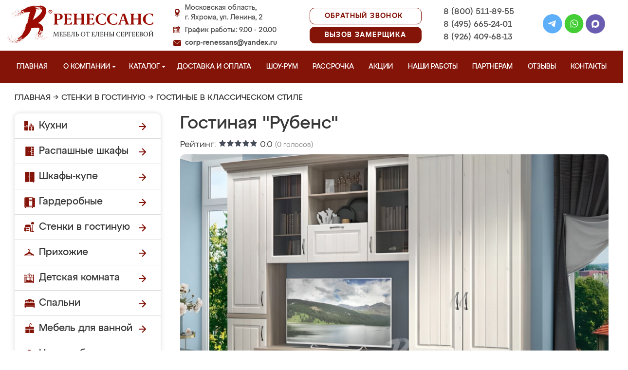

--- FILE ---
content_type: text/css
request_url: https://mebel-yahroma.ru/design/renessans/css/reveal.css?v=20
body_size: 611
content:
.reveal-modal-bg{position:fixed;height:100%;width:100%;background:#000;background:rgba(0,0,0,.8);z-index:100;display:none;top:0;left:0;}.reveal-modal{display:none;visibility:hidden;top:100px;left:50%;position:absolute;z-index:101;background:#ffffff;-webkit-box-shadow:-2px 2px 7px 0px rgba(51, 51, 51, 0.47);-moz-box-shadow:-2px 2px 7px 0px rgba(51, 51, 51, 0.47);box-shadow:-2px 2px 7px 0px rgba(51, 51, 51, 0.47);}.reveal-modal.callme{width:700px;margin-left:-380px;}.reveal-modal.map{width:640px;margin-left:-320px;}.reveal-modal .popup_conteiner{padding:0;-webkit-box-shadow:inset 0px 0px 6px 0px rgba(255, 255, 255, 1);-moz-box-shadow:inset 0px 0px 6px 0px rgba(255, 255, 255, 1);box-shadow:inset 0px 0px 6px 0px rgba(255, 255, 255, 1);}.callme .popup_conteiner h5.title:before, .callme .popup_conteiner h5.title:after{width:60px;}.reveal-modal .popup_conteiner span.item{display:block;margin-top:20px;}.reveal-modal .popup_conteiner span.item input[type="text"]{display:block;height:28px;padding-left:2%;font-style:italic;border:1px solid #0074ff;}.reveal-modal .popup_conteiner span.item #upload{padding:10px;font-weight:bold;font-size:16px;font-family:Arial, Helvetica, sans-serif;text-align:center;background:#f2f2f2;color:#3366cc;border:1px solid #ccc;cursor:pointer !important;-moz-border-radius:5px;-webkit-border-radius:5px;}.reveal-modal .popup_conteiner span.item #status{background:url(../images/progress.gif) left bottom repeat;display:block;text-align:center;font-weight:bold;}.reveal-modal .popup_conteiner span.item #files{list-style-type:none;}.reveal-modal .popup_conteiner span.item #files li{color:#3366cc;font-weight:bold;}.reveal-modal .popup_conteiner span.item #files li img{max-width:128px;max-height:128px;}.reveal-modal .popup_conteiner .send, .reveal-modal .popup_conteiner .add{width:200px;height:30px;margin:10px auto 0;line-height:30px;}.reveal-modal .close-reveal-modal{font-size:22px;line-height:.5;position:absolute;top:8px;right:11px;color:#aaa;text-shadow:0 -1px 1px rbga(0,0,0,.6);font-weight:bold;cursor:pointer;} 